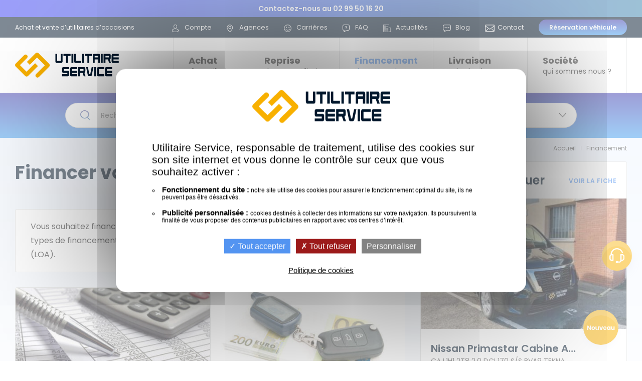

--- FILE ---
content_type: text/html; charset=utf-8
request_url: https://www.utilitaire-service.fr/financement/
body_size: 6636
content:
<!DOCTYPE html><html class="no-js" lang="fr"><head><meta charset="utf-8"><meta name="viewport" content="initial-scale=1.0">
<title>Utilitaire occasion - Financement à crédit ou LOA - Utilitaire Service</title>
<meta name="description" content="Vous souhaitez financer l'achat de votre utilitaire d'occasion. Facile sur le site Utilitaire Service ! Faites votre demande en ligne. Réponse rapide et sans engagement."/>
<link rel="stylesheet" type="text/css" href="/modeles/fr/Modele1/css/styles-min.css?mtime=1764940483" media="screen" title="Normal"/>
<link rel="apple-touch-icon" sizes="180x180" href="/apple-touch-icon.png">
<link rel="icon" type="image/png" sizes="32x32" href="/favicon-32x32.png">
<link rel="icon" type="image/png" sizes="16x16" href="/favicon-16x16.png">
<link rel="manifest" href="/site.webmanifest">
<link rel="mask-icon" href="/safari-pinned-tab.svg" color="#00162b">
<meta name="apple-mobile-web-app-title" content="Utilitaire Service">
<meta name="application-name" content="Utilitaire Service">
<meta name="msapplication-TileColor" content="#f8b000">
<meta name="theme-color" content="#00162b">
<script src="/script-cache-b8ce3f757557d78dd9deb5287184288a?mtime=1768517819" type="text/javascript"></script>
<meta property="twitter:title" content="Financement" />
<meta property="og:title" content="Financement" />
<meta property="name" content="Financement" />
<meta property="og:description" content="Vente de véhicules utilitaires d'occasion : fourgons, camionnettes, porteurs, minibus, véhicules de société..." />
<meta property="og:url" content="https://www.utilitaire-service.fr/financement/" />
<meta property="url" content="https://www.utilitaire-service.fr/financement/" />
<meta property="og:type" content="article" />
<meta property="fb:pages" content="" /><link rel="canonical" href="https://www.utilitaire-service.fr/financement/" />

<meta name="google-site-verification" content="ppAybTPJ-Vo_kjFb9YYtKntgtpgYMjWMFnEi5STYlf0"/>
<script>
$.fn.fancybox=function(){};
var tarteaucitronForceExpire='182';
tarteaucitronCustomText ={"privacyUrl":"Politique de cookies","alertBigPrivacy":"<p>Utilitaire Service, responsable de traitement, utilise des cookies sur son site internet et vous donne le contrôle sur ceux que vous souhaitez activer :</p><ul><li><strong>Fonctionnement du site :</strong> notre site utilise des cookies pour assurer le fonctionnement optimal du site, ils ne peuvent pas être désactivés.</li><li><strong>Publicité personnalisée : </strong> cookies destinés à collecter des informations sur votre navigation. Ils poursuivent la finalité de vous proposer des contenus publicitaires en rapport avec vos centres d’intérêt.</li></ul>"};
</script>

<script>
  var _paq = window._paq = window._paq || [];
  /* tracker methods like "setCustomDimension" should be called before "trackPageView" */
  _paq.push(['trackPageView']);
  _paq.push(['enableLinkTracking']);
  (function() {
    var u="https://stup1.matomo.cloud/";
    _paq.push(['setTrackerUrl', u+'matomo.php']);
    _paq.push(['setSiteId', '25']);
    var d=document, g=d.createElement('script'), s=d.getElementsByTagName('script')[0];
    g.async=true; g.src='//cdn.matomo.cloud/stup1.matomo.cloud/matomo.js'; s.parentNode.insertBefore(g,s);
  })();
</script>



</head>
<body onunload='' class="layoutLeftContentRight financement">
<div id="page" >
<div id="bandeau">Contactez-nous au <a href="tel:+33299501620" class="kpiTelBandeau">02 99 50 16 20</a></div>
<header class="hide-on-print">
<div class="subheader">
<div class="subheader-inner">
<div class="subheader-inner-item">
<p>Achat et vente d’utilitaires d’occasions</p>
</div>
<div class="subheader-inner-item short-cut-head">
<a class="short-cut-head-compte" href="/votre-compte/account.html">Compte</a>
<a class="short-cut-head-agence" href="/agences/">Agences</a>
<a class="short-cut-head-carriere" href="/carrieres/">Carrières</a>
<a class="short-cut-head-faq" href="/foire-aux-questions/">FAQ</a>
<a class="short-cut-head-actualites" href="/actualites/">Actualités</a>
<a class="short-cut-head-blog" href="/le-blog/">Blog</a>
<a class="short-cut-head-contact" href="/contact/">Contact</a>
<a href="/reservation-vehicule/viewcart.html" class="btn-full-primary btn-panier">Réservation <strong>véhicule</strong></a>
</div></div></div>
<div class="header">
<div class="header-inner">
<div class="header-inner-item"><div id="logo"><a href="/">Utilitaire Service - Véhicules utilitaires d'occasion</a></div></div>
<div class="header-inner-item">
<div class="contain-to-grid">
<nav id="nested" class="top-bar" data-topbar>
<div class="title-area"><a href="#" class="btn-full-primary">Menu</a></div>
<div class="top-bar-section">
<div class="top-bar-section-header">
<a href="#" class="close btn-full-primary">Fermer</a>
</div>
<div class="top-bar-section-body">
<ul class="firstLevel" style="left:0;">
<li>
<a href="/occasion/">Achat <span>d'un utilitaire</span></a>
<div class="secondLevel dropdown">
<div class="back"><a href="javascript:void(0)">Retour menu</a></div>
<div class="parent-link"><a href="/occasion/">Achat <span>d'un utilitaire</span></a></div>
<ul class="category-list">
<li class="category-list-item fourgon">
<div class="viewproduct"><a href="/fourgons-camionnettes/">Fourgons Camionnettes</a></div>
<span>Fourgons Camionnettes</span>
</li>
<li class="category-list-item benne">
<div class="viewproduct"><a href="/bennes-plateaux-specifiques/">Bennes, plateaux spécifiques</a></div>
<span>Bennes, plateaux spécifiques</span>
</li>
<li class="category-list-item caisse">
<div class="viewproduct"><a href="/caisses-grands-volumes/">Caisses grands volumes</a></div>
<span>Caisses grands volumes</span>
</li>
<li class="category-list-item frigo">
<div class="viewproduct"><a href="/frigorifiques/">Frigorifiques</a></div>
<span>Frigorifiques</span>
</li>
<li class="category-list-item bus">
<div class="viewproduct"><a href="/minibus/">Minibus</a></div>
<span>Minibus</span>
</li>
<li class="category-list-item societe">
<div class="viewproduct"><a href="/voitures-de-societe-pickup/">Voitures de société et Pick-up</a></div>
<span>Voitures de société et Pick-up</span>
</li>
</ul>
<ul class="marque-list">
<li class="marque-list-title">Marques</li>
<li><a href="/occasion/citroen/">Citroën</a></li>
<li><a href="/occasion/fiat/">Fiat</a></li>
<li><a href="/occasion/ford/">Ford</a></li>
<li><a href="/occasion/isuzu/">Isuzu</a></li>
<li><a href="/occasion/iveco/">Iveco</a></li>
<li><a href="/occasion/maxus/">Maxus</a></li>	
<li><a href="/occasion/nissan/">Nissan</a></li>


<li><a href="/occasion/peugeot/">Peugeot</a></li>
<li><a href="/occasion/renault/">Renault</a></li>
<li><a href="/occasion/?modele=Volkswagen%25">Volkswagen</a></li>
</ul>
<ul class="link-list">
<li><a href="/vehicules-0-km/">Véhicules 0 km</a></li>
<li><a href="/occasion/">Tous les véhicules</a></li>
<li><a href="/reservation-vehicule/viewcart.html">Réservation véhicule</a></li>
<li><a href="/financement/">Financement utilitaire</a></li>
</ul>
</div>
</li>
<li><a href="/reprise-de-votre-utilitaire/">Reprise <span>de votre utilitaire</span></a></li>
<li>
<a href="/financement/">Financement <span>de votre achat</span></a>
<ul class="secondLevel dropdown">
<li class="back"><a href="javascript:void(0)">Retour menu</a></li>
<li class="parent-link"><a href="/financement/">Financement <span>de votre achat</span></a></li>
<li><a href="/financement/le-credit-classique/">Le crédit classique</a></li>
<li><a href="/financement/location-avec-option-d-achat/">La Location avec Option d'Achat (LOA)</a></li>
</ul>
</li>
<li><a href="/livraison/">Livraison <span>près de chez vous</span></a></li>
<li><a href="/societe/">Société <span>qui sommes nous ?</span></a></li>
</ul>
</div>
</div>
</nav>
</div>
</div></div></div>
<div class="under-header"><div class="box-search">
<form class="catalog_search_form" method="get" action="/occasion/">
<select class="chosen-select" name="modele" id="select_marque_modele" size="1" onchange="this.form.submit()" style="display: none;" data-placeholder="Marque, modèle, ...">
<option disabled selected></option>
<option value="" class="tous">Tous</option>
<option value='Citroen%' class='marque'>Citroen</option><option value='Citroen_Berlingo Van'>Citroen Berlingo Van</option><option value='Citroen_Jumper Fourgon'>Citroen Jumper Fourgon</option><option value='Citroen_Jumpy Cabine Approfondie'>Citroen Jumpy Cabine Approfondie</option><option value='Citroen_Jumpy Fourgon'>Citroen Jumpy Fourgon</option><option value='Fiat%' class='marque'>Fiat</option><option value='Fiat_Ducato Chassis Cabine'>Fiat Ducato Chassis Cabine</option><option value='Fiat_Ducato Fourgon'>Fiat Ducato Fourgon</option><option value='Fiat_Ducato Plancher Cabine'>Fiat Ducato Plancher Cabine</option><option value='Fiat_Scudo Cabine Approfondie'>Fiat Scudo Cabine Approfondie</option><option value='Fiat_Scudo Fourgon'>Fiat Scudo Fourgon</option><option value='Ford%' class='marque'>Ford</option><option value='Ford_F150'>Ford F150</option><option value='Ford_Transit Chassis Cabine'>Ford Transit Chassis Cabine</option><option value='Ford_Transit Custom Cabine Approfondie'>Ford Transit Custom Cabine Approfondie</option><option value='Ford_Transit Custom Fourgon'>Ford Transit Custom Fourgon</option><option value='Ford_Transit Fourgon'>Ford Transit Fourgon</option><option value='Isuzu%' class='marque'>Isuzu</option><option value='Isuzu_M27'>Isuzu M27</option><option value='Isuzu_M30 5.2'>Isuzu M30 5.2</option><option value='Iveco%' class='marque'>Iveco</option><option value='Iveco_Daily Chassis Cabine'>Iveco Daily Chassis Cabine</option><option value='Man%' class='marque'>Man</option><option value='Man_Tge Chassis Cabine'>Man Tge Chassis Cabine</option><option value='Man_Tge Fourgon'>Man Tge Fourgon</option><option value='Maxus%' class='marque'>Maxus</option><option value='Maxus_E-deliver 5 Fourgon'>Maxus E-deliver 5 Fourgon</option><option value='Maxus_E-deliver7 Fourgon'>Maxus E-deliver7 Fourgon</option><option value='Maxus_E-deliver9 Fourgon'>Maxus E-deliver9 Fourgon</option><option value='Mercedes%' class='marque'>Mercedes</option><option value='Mercedes_Vito Mixto'>Mercedes Vito Mixto</option><option value='Nissan%' class='marque'>Nissan</option><option value='Nissan_Interstar Fourgon'>Nissan Interstar Fourgon</option><option value='Nissan_Primastar Cabine Approfondie'>Nissan Primastar Cabine Approfondie</option><option value='Nissan_Primastar Fourgon'>Nissan Primastar Fourgon</option><option value='Oxygo%' class='marque'>Oxygo</option><option value='Oxygo_Curbee'>Oxygo Curbee</option><option value='Peugeot%' class='marque'>Peugeot</option><option value='Peugeot_Expert Fourgon'>Peugeot Expert Fourgon</option><option value='Renault%' class='marque'>Renault</option><option value='Renault_Master Fourgon'>Renault Master Fourgon</option><option value='Renault_Trafic Combi'>Renault Trafic Combi</option><option value='Sevic%' class='marque'>Sevic</option><option value='Sevic_V500e'>Sevic V500e</option><option value='Volkswagen%' class='marque'>Volkswagen</option><option value='Volkswagen_Crafter Van'>Volkswagen Crafter Van</option><option value='Volkswagen_Transporter Procab'>Volkswagen Transporter Procab</option><option value='Volkswagen_Transporter Procab T7'>Volkswagen Transporter Procab T7</option>
</select>
<div class="submit"><input type="submit"/></div>
</form>
</div>
<script>
if (window.matchMedia("(min-width:768px)").matches) {
	$("#select_marque_modele").attr('data-placeholder','Rechercher une marque, un modèle…');
}
</script> </div>

<div class="short-cut-mobile"><a href="/occasion/">Achat</a><a href="/reprise-de-votre-utilitaire/">Reprise</a><a href="/reservation-vehicule/viewcart.html" class="btn-panier">Réservation</a></div>
</header>
<div class="wrapper">

<div class="breadcrumb">
	<span class="breadcrumb_navigation">
			
<span><a title="Accueil" href="/" lang="fr"><span>Accueil</span></a></span>
<span class="bread-seperate">|</span>
<span><a title="Financement" href="/financement/" lang="fr"><span>Financement</span></a></span>

	</span>
</div>
<main>
<aside class="leftbar"></aside>
<article> 	<h1>Financer votre utilitaire</h1>
	
	<div class="simpleText">    
		<div class="structured_text_semantique_text">
			<div class="code_html"><p>Vous souhaitez financer l&#39;achat de votre v&eacute;hicule, Utilitaire Service vous propose deux types de financement : cr&eacute;dit classique ou la Location moyenne dur&eacute;e avec Option d&#39;Achat (LOA).</p>
</div>
		</div>      
  </div>
		<ul class="page-menu-list">
				<li class="page-menu-item">
					<div class="viewproduct"><a href="/financement/le-credit-classique/" title="Le crédit classique">Le crédit classique</a></div>
					<div class="fit-cover"><img loading="lazy" src="/media/thumbnails/simulation_credit__002295500_1039_07032018.jpg" alt="Le crédit classique"/></div>
					<h2>Le crédit classique</h2>
				</li>
				<li class="page-menu-item">
					<div class="viewproduct"><a href="/financement/location-avec-option-d-achat/" title="Location avec Option d'Achat">Location avec Option d'Achat</a></div>
					<div class="fit-cover"><img loading="lazy" src="/media/thumbnails/location_vehicule__063276400_1039_07032018.jpg" alt="Location avec Option d'Achat"/></div>
					<h2>Location avec Option d'Achat</h2>
				</li>
		</ul>
</article>
<aside id ="rightbar" class="rightbar"><aside class="widget-product">
	<p class="h2">À ne pas manquer</p>
	<div class="short_product novelty">
<div class="viewproduct"><a class="test" href="/fourgons-camionnettes/6811-nissan-primastar-cabine-approfondie-ca-l1h1-2t8-20-dci-170-s-s-bva9-tekna.html">Nissan Primastar Cabine Approfondie CA L1H1 2T8 2.0 DCI 170 S/S BVA9 TEKNA</a></div>
<div class="short-product-img fit-cover">


<div class="new">Nouveau</div>
<div class="no-photo"><img loading="lazy" src="/media/thumbnails/kp-ae3e39fc0a54b80baa897078094521444c256ec8.jpg" alt="Nissan Primastar Cabine Approfondie CA L1H1 2T8 2.0 DCI 170 S/S BVA9 TEKNA"  />

</div>
</div>
<div class="short-product-text">
<h2>Nissan Primastar Cabine Approfondie<span>CA L1H1 2T8 2.0 DCI 170 S/S BVA9 TEKNA</span></h2>
<div class="short-product-text-info">
<ul class="tag-list"><li>2026</li><li>10 km</li></ul>
<div class="short-product-price">
<div class="short-product-price-inner">32&nbsp;490&nbsp;€<span class="HT">HT</span></div>
<div class="short-product-credit">dès <strong>723 €</strong> TTC/mois</div>
</div></div></div>
<div class="popup-vivafi" data-id="6811"></div>
<div class="comparateur"><a class="addToList" href="javascript:void(0);" id="addComp_6811">Ajouter au comparateur</a></div>
</div><p class="legal-vivafi">Un crédit vous engage et doit être remboursé. Vérifiez vos capacités de remboursement avant de vous engager.</p>
</aside>
</aside>
</main>
</div>
<div class="sub-footer">
<div class="reassu-foot-item">
<div class="viewproduct"><a href="/societe/">Véhicules révisés et garantis</a></div>
<div class="reassu-foot-item-inner">
<p class="h5">Véhicules révisés et garantis</p>
<p>Tous nos véhicules sont révisés et garantis 6 mois minimum, c'est l'assurance d'avoir l'esprit tranquille !</p>
</div>
</div>
<div class="reassu-foot-item">
<div class="viewproduct"><a href="/livraison/">Faites vous livrer partout en France</a></div>
<div class="reassu-foot-item-inner">
<p class="h5">Faites vous livrer partout en France</p>
<p>Faites vous livrer votre utilitaire près de chez vous grâce à nos nombreux points de retrait partout en France</p>
</div>
</div>
<div class="reassu-foot-item">
<div class="viewproduct"><a href="/financement/">Paiement comptant, LOA ou crédit</a></div>
<div class="reassu-foot-item-inner">
<p class="h5">Paiement comptant, LOA ou crédit</p>
<p>Choisissez le financement qui vous convient lors de l'achat de votre utilitaire</p>
</div>
</div>
</div>
<footer class="hide-on-print">
<div class="footer">
<div class="footer-inner">
<div class="footer-inner-item">
<ul class="short-cut">
<li><a href="/occasion/">Achat d’un utilitaire</a></li>
<li><a href="/reprise-de-votre-utilitaire/">Reprise de votre utilitaire</a></li>
<li><a href="/financement/">Financement de votre achat</a></li>
<li><a href="/livraison/">Livraison près de chez vous</a></li>
<li><a href="/societe/">Qui sommes-nous ?</a></li>
<li><a href="/agences/">Agences</a></li>
<li><a href="/carrieres/">Carrières</a></li>
<li><a href="/documents-administratifs/">Documents administratifs</a></li>
<li><a href="/le-blog/" target="_blank">Blog Utilitaire Service</a></li>
<li><a href="/actualites/">Actualités</a></li>
<li><a href="/foire-aux-questions/">Foire aux questions</a></li>
<li><a href="/politique-de-confidentialite/">Politique de confidentialité</a></li>
<li><a href="/politique-de-cookies/">Politique de cookies</a></li>
<li><a href="/exercez-vos-droits/">Exercez vos droits</a></li>
<li><a href="/contact/">Contact</a></li>
</ul>
<div id="footerRight"></div>
</div>
<div class="footer-inner-item">
<img loading="lazy" src="/images/logo/logo-us-white.svg" alt="Utilitaire Service"/>
<div class="boxAvis avisResume">
	<div class="viewproduct"><a href="/avis/">Voir les avis</a></div>
	<span class="note">4.5/5</span>
	<span class="nbAvis">Note moyenne sur 115 avis</span>
	<span class="false-link">Voir les avis</span>
</div> 
<p class="h2">Spécialiste de l'utilitaire à Rennes, Paris et Nantes.</p>
<p>Partenaire privilégié des professionnels sur toute la France, Utilitaire Service propose toute une gamme de véhicules utilitaires 0 km &amp; occasions.</p>
<div class="agences">
<p>Agence Rennes <br><strong>02 99 50 16 20</strong></p>
<p>Agence Paris <br><strong>01 69 15 01 10</strong></p>
<p>Agence Nantes <br><strong>02 19 24 24 48</strong></p>
</div>
  <div class="newsletter">
    <div class="newsletter-inner">
      <p>Newsletter</p>
      <p>Inscrivez-vous pour rester informés de l’actualité d'Utilitaire Service.</p>
    </div>
    <p><a href="/newsletter/" class="btn-full-tertiary">S'inscrire</a></p>
  </div>
</div>
</div>
<div class="signature">
<div class="signature-item">
<p>&copy;&nbsp;2026 Utilitaire Service&nbsp;&nbsp;|&nbsp;&nbsp;Conception : <a href="/mentions-legales/"><img loading="lazy" src="/images/logo/logo-startup-white.svg" alt="Logo Startup Agence Web Fougères"/></a><a class="logoDMD-footer" href="https://www.groupe-dmd.fr/" target="_blank"><img loading="lazy" src="/images/logo/logo-DMD-groupe.svg" alt="Logo Groupe DMD"/></a></p>
</div>
<div class="signature-item">
<a target="_blank" href="https://www.facebook.com/UtilitaireService/"><img loading="lazy" src="/images/icon/icon-facebook.svg" alt="Facebook"/></a><a target="_blank" href="https://www.tiktok.com/@utilitaire_service"><img loading="lazy" src="/images/icon/icon-tiktok.svg" alt="Tik Tok"/></a><a target="_blank" href="https://www.instagram.com/utilitaire_service/"><img loading="lazy" src="/images/icon/icon-instagram.svg" alt="Instagram"/></a><a target="_blank" href="https://www.youtube.com/channel/UCmj-OScMKULjxlJP35nJLjg"><img loading="lazy" src="/images/icon/icon-youtube.svg" alt="Youtube"/></a><a target="_blank" href="https://www.linkedin.com/company/utilitaire-service/"><img loading="lazy" src="/images/icon/icon-linkedin.svg" alt="LinkedIn"/></a>
</div>
<div class="signature-item">
<a href="/mentions-legales/">Mentions légales</a>&nbsp;&nbsp;|&nbsp;&nbsp;<a href="/conditions-de-vente/">Conditions générales de vente</a>&nbsp;&nbsp;|&nbsp;&nbsp;<a href="/plan-du-site/">Plan du site</a>
</div>
</div>
</div>
</footer>
<div id="comparatorBox" class="">

	<div class="comparator-mobile">
			<span id="comparator-nb-elements">0</span>
			<a class="button compare" href="/comparateur/">Comparer !</a>
	</div>
	
	<div class="uk-container uk-container-center">
		<div class="title inbl">
			<span class="title-text"></span><span class="title-number">( <span id="comparator-nb-elements">0</span> / 4 )</span>
		</div>

		<div id="comparator-list" class="list">
			

			<ul class="product">
				<li class="short_product empty"></li>
				<li class="short_product empty"></li>
				<li class="short_product empty"></li>
				<li class="short_product empty"></li>
			</ul>
		</div>

			<div id="comparator-actions" class="action-generale">
				<div class="comparer-empty button">Comparer</div>
			</div>
	</div>
<script>
	if($("#comparator-list > ul > li:not(.empty)").length > 0){
				$("#comparatorBox").addClass('visible');
			}
	if (window.matchMedia("(min-width:1248px)").matches) {
		$('.comparator-mobile').remove();
		if($(".compare + .comparer-empty").length > 0){
			$(".comparer-empty").remove();
		}
		$("#comparatorBox .title").on('click', function() { 
			$("#comparatorBox").toggleClass("open");
		});
		$('#comparator-list > ul > li:nth-child(4)').nextAll().remove();				
	}
</script>
</div>
<div class="widget-blog boxBlogFooter">
	<h2>Blog</h2>
	<div class="widget-blog-list">
				<div class="widget-blog-list-item">
					<div class="viewproduct"><a href="/le-blog/438-comment-acheter-votre-vehicule-utilitaire-sur-internet-sans-risque-d-arnaque.html">Comment acheter votre véhicule utilitaire sur internet sans risque d'arnaque ?</a></div>
					<div class="widget-blog-list-item-img fit-cover"><img loading="lazy" src="/media/thumbnails/leboncoin-utilitaire-service-paris.png" alt="Leboncoin utilitaire service Paris"  />

</div>
          <div class="txt">
					<h3>Comment acheter votre véhicule utilitaire sur internet sans risque d'arnaque ?</h3>
          <div class="date">17/04/2025</div>
          </div>
				</div>	
	</div>
</div>

<div class="call-back"><a href="/call-back/">On vous rappel !</a></div>
</div>
<div id="myModal"><div class="modal-content"><span class="modal-close">&times;</span><div id="myModalContent"></div></div></div>
<script>
tarteaucitron.user.facebookpixelId = '608338050109520';
(tarteaucitron.job = tarteaucitron.job || []).push('facebookpixel');
(tarteaucitron.job = tarteaucitron.job || []).push('facebooklikebox');
</script>


<script src="/scripts/global.min.js?t=3"></script>

		
<script src="/scripts/add-ons/compareProducts/functions.min.js"></script>
<link href="https://fonts.googleapis.com/css2?family=Poppins:wght@400;600;700;900&display=swap" rel="stylesheet"> 
<script type="text/javascript">
				<!--
					tarteaucitron.user.googlemapsKey = "AIzaSyBZyqUX7mHYoSHgT_JyVjFaKw_tQbKJ5N0";(tarteaucitron.job = tarteaucitron.job || []).push("googlemaps");(tarteaucitron.job = tarteaucitron.job || []).push("recaptcha");(tarteaucitron.job = tarteaucitron.job || []).push("iframe");var tarteaucitronForceLanguage = "fr"
				//-->
				</script></body></html>

--- FILE ---
content_type: image/svg+xml
request_url: https://www.utilitaire-service.fr/images/icon/icon-instagram.svg
body_size: 1223
content:
<svg height="21" viewBox="0 0 20 21" width="20" xmlns="http://www.w3.org/2000/svg"><path d="m11.027913.1601187c1.8003969.00326773 2.1811979.01768435 3.0954332.05939825 1.0643849.04854713 1.7913216.21760864 2.4273961.46482983.6575894.25551748 1.2152661.59745123 1.7712359 1.15338136.5559301.55596982.8978639 1.11364654 1.153421 1.77123586.2471816.63607458.4162431 1.36301128.4647902 2.42739618.0417139.91423527.0561305 1.29503621.0593982 3.09545818l.0007344.74551753.0000452.28203711c0 .0969936-.0000147.1909575-.0000452.282033l-.0007344.745507c-.0032677 1.8003969-.0176843 2.1811979-.0593982 3.0954332-.0485471 1.0643849-.2176086 1.7913216-.4647902 2.4273961-.2555571.6575894-.5974909 1.2152661-1.153421 1.7712359-.5559698.5559301-1.1136465.8978639-1.7712359 1.153421-.6360745.2471816-1.3630112.4162431-2.4273961.4647902-.9142353.0417139-1.2950363.0561305-3.0954332.0593982l-.745507.0007344-.282033.0000452c-.09699501 0-.19096029-.0000147-.28203711-.0000452l-.74551753-.0007344c-1.80042197-.0032677-2.18122291-.0176843-3.09545818-.0593982-1.0643849-.0485471-1.7913216-.2176086-2.42739618-.4647902-.65758932-.2555571-1.21526604-.5974909-1.77123586-1.153421-.55593013-.5559698-.89786388-1.1136465-1.15338136-1.7712359-.24722119-.6360745-.4162827-1.3630112-.46482983-2.4273961-.0417139-.9142353-.05613052-1.2950363-.05939825-3.0954332v-2.05509464c.00326773-1.80042197.01768435-2.18122291.05939825-3.09545818.04854713-1.0643849.21760864-1.7913216.46482983-2.42739618.25551748-.65758932.59745123-1.21526604 1.15338136-1.77123586.55596982-.55593013 1.11364654-.89786388 1.77123586-1.15338136.63607458-.24722119 1.36301128-.4162827 2.42739618-.46482983.91423527-.0417139 1.29503621-.05613052 3.09545818-.05939825zm-.4716752 1.80120075h-1.11173778c-1.55892026.00110892-2.17348352.00766408-2.75984137.02787501l-.19566469.00725401c-.16427792.00648525-.33423401.01409457-.52950458.02300392-.9749915.04445853-1.50448468.20736729-1.85685824.34431545-.4667749.18140669-.79989633.39810234-1.1498088.7480545-.34995216.34991247-.56664781.6830339-.7480545 1.1498088-.13694816.35237356-.29985692.88186674-.34431545 1.85685824-.00890935.19527057-.01651867.36522666-.02300392.52950458l-.00725401.19566469c-.02021093.58635785-.02676609 1.20092111-.02787501 2.75984137v1.11173778c.00110892 1.5588976.00766408 2.1734545.02787501 2.7598106l.00725401.1956642c.00648525.1642777.01409457.3342338.02300392.5295044.04445853.9749915.20736729 1.5044846.34431545 1.8568582.18140669.4667749.39814204.7998963.7480545 1.1498088.34991247.3499522.6830339.5666478 1.1498088.7480545.35237356.1369482.88186674.2998569 1.85685824.3443154.19524852.0089094.36518392.0165187.52944402.023004l.19564478.007254c.58630285.0202109 1.20085621.0267661 2.75988221.027875h1.11181771c1.5590068-.0011089 2.173571-.0076641 2.7598677-.027875l.195642-.007254c.1642572-.0064853.334188-.0140946.5294292-.023004.9749915-.0444585 1.5044846-.2073672 1.8568582-.3443154.4667749-.1814067.7998963-.3981023 1.1498088-.7480545.3499522-.3499125.5666478-.6830339.7480545-1.1498088.1369482-.3523736.2998569-.8818667.3443154-1.8568582.0089094-.1952706.0165187-.3652267.023004-.5295044l.007254-.1956642c.0202109-.5863561.0267661-1.200913.027875-2.7598106v-1.11173778c-.0011089-1.55892026-.0076641-2.17348352-.027875-2.75984137l-.007254-.19566469c-.0064853-.16427792-.0140946-.33423401-.023004-.52950458-.0444585-.9749915-.2073672-1.50448468-.3443154-1.85685824-.1814067-.4667749-.3981023-.79989633-.7480545-1.1498088-.3499125-.34995216-.6830339-.56664781-1.1498088-.7480545-.3523736-.13694816-.8818667-.29985692-1.8568582-.34431545-.1952706-.00890935-.3652267-.01651867-.5295044-.02300392l-.1956642-.00725401c-.5863561-.02021093-1.200913-.02676609-2.7598106-.02787501zm-.5558648 3.0628946c2.8360574 0 5.1351193 2.29906186 5.1351193 5.13515895 0 2.8360574-2.2990619 5.1351193-5.1351193 5.1351193-2.83609709 0-5.13515895-2.2990619-5.13515895-5.1351193 0-2.83609709 2.29906186-5.13515895 5.13515895-5.13515895zm0 1.80180111c-1.84098018 0-3.33335784 1.49237766-3.33335784 3.33335784 0 1.8409405 1.49237766 3.3333182 3.33335784 3.3333182 1.8409405 0 3.3333182-1.4923777 3.3333182-3.3333182 0-1.84098018-1.4923777-3.33335784-3.3333182-3.33335784zm5.338001-3.20470597c.6627497 0 1.2000232.53727342 1.2000232 1.20002311 0 .6627497-.5372735 1.19998343-1.2000232 1.19998343-.66271 0-1.1999834-.53723373-1.1999834-1.19998343 0-.66274969.5372734-1.20002311 1.1999834-1.20002311z" fill="#fff" fill-rule="evenodd"/></svg>

--- FILE ---
content_type: application/javascript
request_url: https://www.utilitaire-service.fr/scripts/add-ons/compareProducts/functions.min.js
body_size: 282
content:
function add_to_list(t,o){return $.ajax({type:"GET",url:"/action-AddOns-compareProducts-AjaxAction",async:!1,dataType:"json",data:"action=add&product="+t,success:function(e){e.delete?$("#addComp_"+t).removeClass("checked"):e.ajout&&$(o).addClass("checked"),refresh_comparator_widget()},error:function(t,o,e){console.log(t),console.log(e)}}),!1}function refresh_comparator_widget(){$.get("/action-AddOns-compareProducts-AjaxAction",{action:"getWidgetContent"},function(t){$("#comparatorBox").replaceWith(t),$("#comparator-list > ul > li:nth-child(4)").nextAll().remove(),$(".compare + .comparer-empty").length>0&&$(".comparer-empty").remove(),$("#comparator-list > ul > li:not(.empty)").length>0&&$("#comparatorBox").addClass("visible open"),refresh_comparator_liens()})}function refresh_comparator_liens(){console.log("refresh_comparator_liens"),$("#comparatorBox .short_product:not(.empty)").each(function(){id=$(this).attr("id").split("_")[1],console.log(id),$("#addComp_"+id).addClass("checked")}),4==$("#comparator-nb-elements").html()?$(".addToList:not(.checked)").each(function(){$(this).addClass("full")}):$(".addToList:not(.checked)").each(function(){$(this).removeClass("full")})}$(document).ready(function(){refresh_comparator_liens(),$("main").on("click",".addToList",function(){add_to_list(id=$(this).attr("id").split("_")[1],this)})});

--- FILE ---
content_type: image/svg+xml
request_url: https://www.utilitaire-service.fr/images/icon/icon-youtube.svg
body_size: -13
content:
<svg id="Layer_1" xmlns="http://www.w3.org/2000/svg" width="30" height="21.1" viewBox="0 0 30 21.1"><style>.st0{fill:#fff}</style><g id="XMLID_822_"><path id="XMLID_823_" class="st0" d="M28.8 1.8C27.7.5 25.7 0 21.9 0H8.1c-3.9 0-5.9.6-7 1.9C0 3.3 0 5.2 0 8v5.2c0 5.3 1.2 8 8.1 8H22c3.3 0 5.1-.5 6.3-1.6 1.2-1.2 1.7-3.1 1.7-6.4V8c0-2.9-.1-4.9-1.2-6.2zm-9.5 9.5L13 14.6c-.1.1-.3.1-.4.1-.2 0-.3 0-.5-.1-.3-.2-.5-.5-.5-.8V7.1c0-.3.2-.7.5-.8.3-.2.6-.2.9 0l6.3 3.3c.3.2.5.5.5.9 0 .3-.2.6-.5.8z"/></g></svg>

--- FILE ---
content_type: image/svg+xml
request_url: https://www.utilitaire-service.fr/images/icon/icon-tiktok.svg
body_size: 319
content:
<svg width="20" height="20" viewBox="0 0 20 20" fill="none" xmlns="http://www.w3.org/2000/svg">
<path d="M19 8.20169C17.2306 8.2058 15.5046 7.66934 14.0658 6.66809V13.6511C14.0654 14.9444 13.6587 16.2068 12.9004 17.2694C12.142 18.332 11.068 19.1442 9.82199 19.5974C8.576 20.0505 7.21739 20.1231 5.92784 19.8053C4.63828 19.4876 3.47925 18.7946 2.60571 17.8192C1.73218 16.8437 1.18578 15.6323 1.03958 14.3468C0.893376 13.0613 1.15434 11.763 1.78758 10.6256C2.42082 9.48819 3.39615 8.56583 4.58315 7.98185C5.77015 7.39788 7.11224 7.18013 8.42997 7.35772V10.8699C7.82698 10.6855 7.17947 10.6911 6.57991 10.8858C5.98036 11.0805 5.45942 11.4544 5.09148 11.9541C4.72355 12.4539 4.52745 13.0538 4.53117 13.6684C4.53489 14.2829 4.73826 14.8806 5.11222 15.376C5.48618 15.8715 6.01161 16.2394 6.61348 16.4272C7.21536 16.6151 7.86289 16.6132 8.46361 16.4219C9.06433 16.2306 9.58752 15.8597 9.95846 15.3621C10.3294 14.8645 10.5291 14.2657 10.5291 13.6511V0H14.0658C14.0633 0.290364 14.0884 0.580334 14.1406 0.866235C14.2635 1.50447 14.519 2.11163 14.8916 2.65057C15.2641 3.1895 15.7458 3.64889 16.3073 4.00062C17.106 4.51407 18.0424 4.78774 19 4.78754V8.20169Z" fill="white"/>
</svg>


--- FILE ---
content_type: image/svg+xml
request_url: https://www.utilitaire-service.fr/images/icon/icon-linkedin.svg
body_size: -18
content:
<svg width="22" height="20" xmlns="http://www.w3.org/2000/svg"><path d="M.555 6.413h4.288V20H.555V6.413zm16.003-.13c3.048 0 5.442 1.954 5.442 6.163V20h-4.862v-7.03c0-1.841-.76-3.097-2.433-3.097-1.28 0-1.99.847-2.322 1.664-.124.294-.105.702-.105 1.11V20H7.461s.062-12.454 0-13.587h4.817v2.133c.285-.933 1.824-2.263 4.28-2.263zM2.62 0c1.582 0 2.555 1.014 2.586 2.355 0 1.317-1.004 2.36-2.616 2.36h-.03C1.006 4.714 0 3.674 0 2.358 0 1.017 1.036 0 2.62 0z" fill="#FFF" fill-rule="evenodd"/></svg>

--- FILE ---
content_type: image/svg+xml
request_url: https://www.utilitaire-service.fr/images/logo/logo-startup-white.svg
body_size: 1004
content:
<svg height="20" width="76" xmlns="http://www.w3.org/2000/svg"><path d="M24.322 13.489l.46-.62c.9.688 1.887 1.071 2.93 1.071 1.11 0 1.97-.609 1.97-1.556v-.034c0-.958-1.032-1.313-2.164-1.635-1.331-.383-2.802-.789-2.802-2.243v-.034c0-1.313 1.11-2.255 2.686-2.255.97 0 2.075.35 2.885.902l-.41.648c-.75-.496-1.648-.817-2.508-.817-1.121 0-1.86.609-1.86 1.426v.034c0 .902 1.1 1.24 2.276 1.578 1.304.372 2.68.846 2.68 2.295v.028c0 1.466-1.249 2.39-2.813 2.39-1.188 0-2.487-.485-3.347-1.184zm8.074-1.071V7.063h-1.182v-.705h1.182V3.737h.788v2.61h2.863v.721h-2.863v5.271c0 1.173.688 1.59 1.632 1.59.4 0 .732-.08 1.198-.282v.716a3.003 3.003 0 0 1-1.332.282c-1.26 0-2.286-.677-2.286-2.238v.01zm4.35-1.95v-.04c0-2.66 1.998-4.284 3.968-4.284 1.632 0 2.692.935 3.363 1.961V6.358h.777v8.174h-.777V12.7c-.705 1.07-1.742 2.018-3.363 2.018-1.97 0-3.967-1.579-3.967-4.24v-.01zm7.381-.023v-.028c0-2.097-1.637-3.507-3.33-3.507-1.775 0-3.201 1.297-3.201 3.495v.029c0 2.142 1.487 3.523 3.196 3.523 1.704 0 3.34-1.426 3.34-3.507zm2.597-4.098h.794v2.322c.638-1.454 1.997-2.514 3.618-2.452v.868h-.084c-1.886 0-3.534 1.42-3.534 4.076v3.348h-.794V6.335zm6.56 6.07V7.064h-1.188v-.705h1.187V3.737h.777v2.61h2.869v.721H54.06v5.271c0 1.173.688 1.59 1.631 1.59.4 0 .739-.08 1.205-.282v.716a3.02 3.02 0 0 1-1.332.282c-1.265 0-2.286-.677-2.286-2.238l.005.01zm4.955-1.07v-5h.776v4.848c0 1.69.944 2.796 2.609 2.796 1.592 0 2.83-1.218 2.83-2.92V6.347h.777v8.174h-.777v-1.522c-.555.958-1.46 1.708-2.953 1.708-2.064 0-3.262-1.41-3.262-3.355zm8.684-5h.788v1.826c.705-1.071 1.742-2.018 3.363-2.018 1.964 0 3.967 1.578 3.967 4.245v.034c0 2.65-1.997 4.273-3.967 4.273-1.637 0-2.692-.92-3.363-1.945v4.324h-.777V6.346h-.011zm7.27 4.115v-.028c0-2.143-1.488-3.524-3.202-3.524-1.698 0-3.33 1.427-3.33 3.507v.033c0 2.098 1.632 3.507 3.33 3.507 1.775 0 3.201-1.297 3.201-3.495zM9.989.213C4.539.213.128 4.644.128 10.078a9.856 9.856 0 0 0 9.86 9.866c5.439 0 9.856-4.409 9.856-9.866 0-5.434-4.417-9.865-9.855-9.865zm4.66 15.164c0 .04-.016.08-.055.113a7.078 7.078 0 0 1-8.829.282 7.173 7.173 0 0 1-2.535-3.59l-.017-.057a3.78 3.78 0 0 1 .388-.429l.666-.676c.183-.18.433-.378.478-.36.044.016.222.18.41.36l2.575 2.576c.178.18.46.197.622.034.166-.17.15-.451-.034-.62L3.646 8.33a3.674 3.674 0 0 1-.389-.433l.023-.057a6.999 6.999 0 0 1 1.33-2.35.123.123 0 0 1 .111-.057h.045c.039.029.222.198.4.372l9.105 9.121c.19.17.356.361.389.395v.056zm2.082-3.044a6.873 6.873 0 0 1-1.299 2.312.129.129 0 0 1-.11.056h-.062a3.16 3.16 0 0 1-.388-.366L5.754 5.219a5.559 5.559 0 0 1-.371-.394v-.057c0-.04.027-.079.055-.113a7.125 7.125 0 0 1 4.567-1.663 7.068 7.068 0 0 1 5.91 3.174l.044.057c-.038.084-.21.293-.388.473l-1.143 1.139c-.178.18-.427.378-.472.36-.044-.016-.222-.18-.41-.36l-1.26-1.263c-.178-.18-.46-.197-.622-.034-.155.17-.138.44.04.62l4.672 4.68c.177.18.35.377.388.433l-.028.057z" fill="#fff"/></svg>

--- FILE ---
content_type: image/svg+xml
request_url: https://www.utilitaire-service.fr/images/icon/icon-facebook.svg
body_size: -64
content:
<svg width="20" height="20" xmlns="http://www.w3.org/2000/svg"><path d="M20 18.896c0 .61-.495 1.104-1.104 1.104h-5.097v-7.745h2.6l.39-3.018h-2.99V7.309c0-.874.243-1.469 1.496-1.469h1.599v-2.7a21.468 21.468 0 0 0-2.33-.12c-2.304 0-3.881 1.407-3.881 3.99v2.227H8.076v3.018h2.607V20h-9.58C.495 20 0 19.505 0 18.896V1.104C0 .494.494 0 1.104 0h17.792c.61 0 1.103.494 1.103 1.104v17.792" fill="#FFF" fill-rule="evenodd"/></svg>

--- FILE ---
content_type: image/svg+xml
request_url: https://www.utilitaire-service.fr/images/icon/icon-delivery-white.svg
body_size: 706
content:
<svg viewBox="0 0 24.86 24.91" xmlns="http://www.w3.org/2000/svg"><clipPath id="a" transform="translate(-5 -5)"><path d="M18.49 23.91a.79.79 0 0 0-.08-.22h1.35v.22zm-.88.69a.53.53 0 1 1 .57-.53.55.55 0 0 1-.57.53zm-5.87 0a.53.53 0 1 1 .57-.53.55.55 0 0 1-.57.53zm-1.41-.91h.62a.8.8 0 0 0-.08.22h-.54zm7.77-3.89a.49.49 0 0 1 .33.13.43.43 0 0 1 .14.31v1.19h-1.92V19.8zm.8 3.58v-1.64h.43a.45.45 0 0 1 .19 0 .4.4 0 0 1 .24.36v1.23zm-7.68 0h-.9v-4.54h6v4.53h-4.06a.94.94 0 0 0-1 0zm5.51.53h-4.11a.79.79 0 0 0-.08-.22h4.27a.8.8 0 0 0-.08.22zm1.39-.53a.94.94 0 0 0-1 0h-.45v-1.64h1.92v1.63zm1.59-1.84a.79.79 0 0 0-.39-.1h-.42v-1.2a.73.73 0 0 0-.23-.53.82.82 0 0 0-.56-.22h-1.46v-.8a.16.16 0 0 0-.16-.15h-6.33a.16.16 0 0 0-.16.15v5.38a.16.16 0 0 0 .16.15h.7a.91.91 0 0 0 1.76 0h4.11a.91.91 0 0 0 1.76 0h1.43a.16.16 0 0 0 .16-.15v-1.92a.7.7 0 0 0-.36-.62z"/></clipPath><clipPath id="b" transform="translate(-5 -5)"><path clip-rule="evenodd" d="M18.49 23.91a.79.79 0 0 0-.08-.22h1.35v.22zm-.88.69a.53.53 0 1 1 .57-.53.55.55 0 0 1-.57.53zm-5.87 0a.53.53 0 1 1 .57-.53.55.55 0 0 1-.57.53zm-1.41-.91h.62a.8.8 0 0 0-.08.22h-.54zm7.77-3.89a.49.49 0 0 1 .33.13.43.43 0 0 1 .14.31v1.19h-1.92V19.8zm.8 3.58v-1.64h.43a.45.45 0 0 1 .19 0 .4.4 0 0 1 .24.36v1.23zm-7.68 0h-.9v-4.54h6v4.53h-4.06a.94.94 0 0 0-1 0zm5.51.53h-4.11a.79.79 0 0 0-.08-.22h4.27a.8.8 0 0 0-.08.22zm1.39-.53a.94.94 0 0 0-1 0h-.45v-1.64h1.92v1.63zm1.59-1.84a.79.79 0 0 0-.39-.1h-.42v-1.2a.73.73 0 0 0-.23-.53.82.82 0 0 0-.56-.22h-1.46v-.8a.16.16 0 0 0-.16-.15h-6.33a.16.16 0 0 0-.16.15v5.38a.16.16 0 0 0 .16.15h.7a.91.91 0 0 0 1.76 0h4.11a.91.91 0 0 0 1.76 0h1.43a.16.16 0 0 0 .16-.15v-1.92a.7.7 0 0 0-.36-.62zM0 8.53h30.09v26.38H0z"/></clipPath><clipPath id="c" transform="translate(-5 -5)"><path d="M21.62 16.61h-8.76a1.34 1.34 0 1 1 0-2.67h7.06a.15.15 0 1 0 0-.31h-7.06a1.65 1.65 0 1 0 0 3.28h8.75a2.75 2.75 0 1 1 0 5.49h-1a.15.15 0 1 0 0 .31h1a3.16 3.16 0 0 0 3.25-3.05 3.16 3.16 0 0 0-3.24-3.05z"/></clipPath><clipPath id="d" transform="translate(-5 -5)"><path clip-rule="evenodd" d="M21.62 16.61h-8.76a1.34 1.34 0 1 1 0-2.67h7.06a.15.15 0 1 0 0-.31h-7.06a1.65 1.65 0 1 0 0 3.28h8.75a2.75 2.75 0 1 1 0 5.49h-1a.15.15 0 1 0 0 .31h1a3.16 3.16 0 0 0 3.25-3.05 3.16 3.16 0 0 0-3.24-3.05zm-20.5-13h33.74v29.1H1.12z"/></clipPath><clipPath id="e" transform="translate(-5 -5)"><path d="M22.11 10.31a1.51 1.51 0 0 1 1.55 1.45 1.39 1.39 0 0 1-.29.84l-1.25 2.06-1.25-2.06a1.39 1.39 0 0 1-.29-.85 1.5 1.5 0 0 1 1.53-1.44zM22 15.08a.17.17 0 0 0 .29 0l1.38-2.29a1.68 1.68 0 0 0 .35-1 1.88 1.88 0 0 0-3.75 0 1.68 1.68 0 0 0 .35 1z"/></clipPath><clipPath id="f" transform="translate(-5 -5)"><path clip-rule="evenodd" d="M22.11 10.31a1.51 1.51 0 0 1 1.55 1.45 1.39 1.39 0 0 1-.29.84l-1.25 2.06-1.25-2.06a1.39 1.39 0 0 1-.29-.85 1.5 1.5 0 0 1 1.53-1.44zM22 15.08a.17.17 0 0 0 .29 0l1.38-2.29a1.68 1.68 0 0 0 .35-1 1.88 1.88 0 0 0-3.75 0 1.68 1.68 0 0 0 .35 1zM10.23 0H34v25.16H10.23z"/></clipPath><clipPath id="g" transform="translate(-5 -5)"><path d="M22.11 11.09a.71.71 0 1 1-.76.71.74.74 0 0 1 .76-.71zm0 1.73a1 1 0 1 0-1.09-1 1.06 1.06 0 0 0 1.09 1z"/></clipPath><clipPath id="h" transform="translate(-5 -5)"><path clip-rule="evenodd" d="M22.11 11.09a.71.71 0 1 1-.76.71.74.74 0 0 1 .76-.71zm0 1.73a1 1 0 1 0-1.09-1 1.06 1.06 0 0 0 1.09 1zM11 .78h22.19v22H11z"/></clipPath><g clip-path="url(#a)"><path d="M0 8.53h20.09V24.9H0z" fill="#fff"/></g><g clip-path="url(#b)"><path d="M13.49 18.91a.79.79 0 0 0-.08-.22h1.35v.22zm-.88.69a.53.53 0 1 1 .57-.53.55.55 0 0 1-.57.53zm-5.87 0a.53.53 0 1 1 .57-.53.55.55 0 0 1-.57.53zm-1.41-.91h.62a.8.8 0 0 0-.08.22h-.54zm7.77-3.89a.49.49 0 0 1 .33.13.43.43 0 0 1 .14.31v1.19h-1.92V14.8zm.8 3.58v-1.64h.43a.45.45 0 0 1 .19 0 .4.4 0 0 1 .24.36v1.23zm-7.68 0h-.9v-4.54h6v4.53H7.26a.94.94 0 0 0-1 0zm5.51.53H7.62a.79.79 0 0 0-.08-.22h4.27a.8.8 0 0 0-.08.22zm1.39-.53a.94.94 0 0 0-1 0h-.45v-1.64h1.92v1.63zm1.59-1.84a.79.79 0 0 0-.39-.1h-.42v-1.2a.73.73 0 0 0-.23-.53.82.82 0 0 0-.56-.22h-1.46v-.8a.16.16 0 0 0-.16-.15H5.16a.16.16 0 0 0-.16.15v5.38a.16.16 0 0 0 .16.15h.7a.91.91 0 0 0 1.76 0h4.11a.91.91 0 0 0 1.76 0h1.43a.16.16 0 0 0 .16-.15v-1.92a.7.7 0 0 0-.36-.62z" fill="none" stroke="#fff" stroke-miterlimit="10" stroke-width=".2"/></g><g clip-path="url(#c)"><path d="M1.12 3.64h23.75v19.08H1.12z" fill="#fff"/></g><g clip-path="url(#d)"><path d="M16.62 11.61H7.86a1.34 1.34 0 1 1 0-2.67h7.06a.155.155 0 1 0 0-.31H7.86a1.65 1.65 0 1 0 0 3.28h8.75a2.75 2.75 0 1 1 0 5.49h-1a.155.155 0 1 0 0 .31h1a3.16 3.16 0 0 0 3.25-3.05 3.16 3.16 0 0 0-3.24-3.05z" fill="none" stroke="#fff" stroke-miterlimit="10" stroke-width=".2"/></g><g clip-path="url(#e)"><path d="M10.23 0h13.75v15.16H10.23z" fill="#fff"/></g><g clip-path="url(#f)"><path d="M17.11 5.31a1.51 1.51 0 0 1 1.55 1.45 1.39 1.39 0 0 1-.29.84l-1.25 2.06-1.25-2.06a1.39 1.39 0 0 1-.29-.85 1.5 1.5 0 0 1 1.53-1.44zM17 10.08a.17.17 0 0 0 .29 0l1.38-2.29a1.68 1.68 0 0 0 .35-1 1.88 1.88 0 0 0-3.75 0 1.68 1.68 0 0 0 .35 1z" fill="none" stroke="#fff" stroke-miterlimit="10" stroke-width=".2"/></g><g clip-path="url(#g)"><path d="M11.02.78h12.17v12.04H11.02z" fill="#fff"/></g><g clip-path="url(#h)"><path d="M17.11 6.09a.71.71 0 1 1-.76.71.74.74 0 0 1 .76-.71zm0 1.73a1 1 0 1 0-1.09-1 1.06 1.06 0 0 0 1.09 1z" fill="none" stroke="#fff" stroke-miterlimit="10" stroke-width=".2"/></g></svg>

--- FILE ---
content_type: image/svg+xml
request_url: https://www.utilitaire-service.fr/images/logo/logo-DMD-groupe.svg
body_size: 2063
content:
<?xml version="1.0" encoding="utf-8"?>
<!-- Generator: Adobe Illustrator 24.3.0, SVG Export Plug-In . SVG Version: 6.00 Build 0)  -->
<!DOCTYPE svg PUBLIC "-//W3C//DTD SVG 1.1//EN" "http://www.w3.org/Graphics/SVG/1.1/DTD/svg11.dtd" [
	<!ENTITY ns_extend "http://ns.adobe.com/Extensibility/1.0/">
	<!ENTITY ns_ai "http://ns.adobe.com/AdobeIllustrator/10.0/">
	<!ENTITY ns_graphs "http://ns.adobe.com/Graphs/1.0/">
	<!ENTITY ns_vars "http://ns.adobe.com/Variables/1.0/">
	<!ENTITY ns_imrep "http://ns.adobe.com/ImageReplacement/1.0/">
	<!ENTITY ns_sfw "http://ns.adobe.com/SaveForWeb/1.0/">
	<!ENTITY ns_custom "http://ns.adobe.com/GenericCustomNamespace/1.0/">
	<!ENTITY ns_adobe_xpath "http://ns.adobe.com/XPath/1.0/">
]>
<svg version="1.1" id="Calque_1" xmlns:x="&ns_extend;" xmlns:i="&ns_ai;" xmlns:graph="&ns_graphs;"
	 xmlns="http://www.w3.org/2000/svg" xmlns:xlink="http://www.w3.org/1999/xlink" x="0px" y="0px" width="67.9px" height="35px"
	 viewBox="0 0 67.9 35" style="enable-background:new 0 0 67.9 35;" xml:space="preserve">
<style type="text/css">
	.st0{fill:#FFFFFF;}
	.st1{fill:#E01824;}
	.st2{fill:#9EA3A7;}
</style>
<metadata>
	<sfw  xmlns="&ns_sfw;">
		<slices></slices>
		<sliceSourceBounds  bottomLeftOrigin="true" height="35" width="67.9" x="-10.2" y="-5.3"></sliceSourceBounds>
	</sfw>
</metadata>
<g>
	<g>
		<g>
			<polygon class="st0" points="45.1,15.3 45.1,5.7 42.6,5.7 34,13.6 25.4,5.7 23,5.7 23,15.3 			"/>
			<rect x="23" y="17.3" class="st0" width="5.6" height="9.4"/>
			<rect x="39.6" y="17.3" class="st0" width="5.6" height="9.4"/>
			<polygon class="st1" points="30,17.3 34,21 38,17.3 			"/>
		</g>
		<path class="st0" d="M11.7,17.3c-0.4,0.9-1.3,1.6-2.3,1.6c-1.4,0-2.6-1.1-2.6-2.6s1.1-2.6,2.6-2.6c1,0,1.9,0.6,2.3,1.6h6.9
			C18.1,10,13.6,5.7,8,5.7H0.3v21h7.9c5.4,0,10-4.1,10.4-9.4H11.7z"/>
		<path class="st0" d="M57.3,5.7h-7.9v9.6h6.9c0.4-0.9,1.3-1.6,2.3-1.6c1.4,0,2.6,1.1,2.6,2.6c0,1.4-1.1,2.6-2.6,2.6
			c-1,0-1.9-0.6-2.3-1.6h-6.9v9.4h7.9c5.9,0,10.6-4.7,10.6-10.6S63.1,5.7,57.3,5.7z"/>
	</g>
	<g>
		<path class="st2" d="M4,34.7v-3.6l-1.6,3.1H2.3l-1.6-3.1v3.6H0.4v-3.9h0.3L2.3,34l1.6-3.1h0.4v3.9H4z"/>
		<path class="st2" d="M7.4,34.1c-0.3,0.4-0.7,0.6-1.1,0.6c-0.6,0-1-0.4-1-0.9c0-0.4,0.4-0.7,1.1-0.7h1v-0.3c0-0.4-0.3-0.9-0.9-0.9
			c-0.4,0-0.7,0.1-1,0.4l-0.1-0.1c0.3-0.3,0.7-0.4,1.1-0.4c0.7,0,1,0.4,1,1v2h0L7.4,34.1z M7.4,33.7v-0.4h-1c-0.6,0-0.9,0.1-0.9,0.6
			c0,0.4,0.3,0.7,0.7,0.7C6.9,34.4,7.3,34.3,7.4,33.7z"/>
		<path class="st2" d="M11.3,34.7l-1.1-2.9h0.3l1,2.6l1-2.7h0.3l-1.1,2.9h-0.3V34.7z"/>
		<path class="st2" d="M15.9,33.1c0,0.9-0.6,1.4-1.4,1.4S13,34,13,33.1s0.6-1.4,1.4-1.4C15.3,31.7,15.9,32.3,15.9,33.1z M13.3,33.1
			c0,0.7,0.6,1.3,1.1,1.3c0.7,0,1.1-0.6,1.1-1.3c0-0.7-0.6-1.3-1.1-1.3C13.7,32,13.3,32.4,13.3,33.1z"/>
		<path class="st2" d="M17.1,30.9C17.1,31,17,31,17,31c-0.1,0-0.1-0.1-0.1-0.1c0-0.1,0.1-0.1,0.1-0.1C17.1,30.7,17.1,30.9,17.1,30.9
			z M16.9,34.7v-2.9h0.3v2.9H16.9z"/>
		<path class="st2" d="M19.7,34.4c-0.1,0.1-0.4,0.1-0.6,0.1c-0.4,0-0.7-0.3-0.7-0.9v-1.9H18v-0.1h0.4V31h0.3v0.7h1v0.1h-1v1.9
			c0,0.4,0.1,0.6,0.4,0.6c0.1,0,0.3,0,0.4-0.1L19.7,34.4z"/>
		<path class="st2" d="M23,34.7h-0.3V34c-0.1,0.6-0.6,0.7-1.1,0.7c-0.7,0-1.1-0.4-1.1-1.1v-1.7h0.3v1.7c0,0.6,0.3,1,1,1
			c0.7,0,1.1-0.4,1.1-1.3v-1.4h0.3v2.9H23z"/>
		<path class="st2" d="M24.6,32.4c0.1-0.4,0.6-0.7,1.1-0.7V32c-0.7,0-1,0.4-1.1,1.1v1.6h-0.3v-2.9h0.3V32.4z"/>
		<path class="st2" d="M28.9,33.3h-2.6c0,0.7,0.6,1.1,1.1,1.1c0.4,0,0.7-0.1,1-0.4l0.1,0.1c-0.3,0.3-0.7,0.4-1.1,0.4
			c-0.9,0-1.4-0.6-1.4-1.4s0.6-1.4,1.4-1.4C28.3,31.7,28.9,32.4,28.9,33.3z M28.6,33c0-0.7-0.4-1.1-1.1-1.1c-0.7,0-1.1,0.4-1.1,1.1
			H28.6z"/>
		<path class="st2" d="M29.9,34.6v0.1L29.7,35h-0.1l0.1-0.3c-0.1,0-0.1-0.1-0.1-0.1c0-0.1,0.1-0.1,0.1-0.1
			C29.7,34.3,29.9,34.4,29.9,34.6z"/>
		<path class="st2" d="M37.4,32.9v1.7h-0.3v-1.7c0-0.6-0.3-1-1-1S35,32.3,35,33.1v1.4h-0.3v-1.7c0-0.6-0.3-1-1-1
			c-0.7,0-1.1,0.4-1.1,1.3v1.4h-0.3v-2.9h0.6v0.7c0.1-0.4,0.6-0.7,1.1-0.7s1,0.3,1.1,0.9c0.1-0.6,0.6-0.9,1.1-0.9
			C37,31.7,37.4,32.1,37.4,32.9z"/>
		<path class="st2" d="M40.4,34.1c-0.3,0.4-0.7,0.6-1.1,0.6c-0.6,0-1-0.4-1-0.9c0-0.4,0.4-0.7,1.1-0.7h1v-0.3c0-0.4-0.3-0.9-0.9-0.9
			c-0.4,0-0.7,0.1-1,0.4l-0.1-0.1c0.3-0.3,0.7-0.4,1.1-0.4c0.7,0,1,0.4,1,1v2h-0.3L40.4,34.1z M40.4,33.7v-0.4h-1
			c-0.6,0-0.9,0.1-0.9,0.6c0,0.4,0.3,0.7,0.7,0.7C39.9,34.4,40.3,34.3,40.4,33.7z"/>
		<path class="st2" d="M48.4,32.9v1.7h-0.3v-1.7c0-0.6-0.3-1-1-1S46,32.3,46,33.1v1.4h-0.3v-1.7c0-0.6-0.3-1-1-1
			c-0.7,0-1.1,0.4-1.1,1.3v1.4h-0.3v-2.9h0.3v0.7c0.1-0.4,0.6-0.7,1.1-0.7c0.6,0,1,0.3,1.1,0.9c0.1-0.6,0.6-0.9,1.1-0.9
			C48,31.7,48.4,32.1,48.4,32.9z"/>
		<path class="st2" d="M52.1,33.1c0,0.9-0.6,1.4-1.4,1.4c-0.9,0-1.4-0.6-1.4-1.4s0.6-1.4,1.4-1.4C51.6,31.7,52.1,32.3,52.1,33.1z
			 M49.4,33.1c0,0.7,0.6,1.3,1.1,1.3c0.7,0,1.1-0.6,1.1-1.3c0-0.7-0.6-1.3-1.1-1.3C50,32,49.4,32.4,49.4,33.1z"/>
		<path class="st2" d="M56,33.1c0,0.9-0.6,1.4-1.4,1.4c-0.6,0-1-0.3-1.3-0.7v0.7H53v-4.1h0.3v2c0.3-0.4,0.7-0.7,1.3-0.7
			C55.4,31.7,56,32.3,56,33.1z M55.7,33.1c0-0.7-0.6-1.3-1.1-1.3c-0.7,0-1.1,0.6-1.1,1.3c0,0.7,0.6,1.3,1.1,1.3
			C55.3,34.4,55.7,33.9,55.7,33.1z"/>
		<path class="st2" d="M57.3,30.9c0,0.1-0.1,0.1-0.1,0.1C57,31,57,30.9,57,30.9c0-0.1,0.1-0.1,0.1-0.1L57.3,30.9z M57,34.7v-2.9h0.1
			v2.9H57z"/>
		<path class="st2" d="M58.6,34.7v-4.1h0.3v4.1H58.6z"/>
		<path class="st2" d="M60.4,30.9c0,0.1-0.1,0.1-0.1,0.1c-0.1,0-0.1-0.1-0.1-0.1c0-0.1,0.1-0.1,0.1-0.1L60.4,30.9z M60,34.7v-2.9
			h0.3v2.9H60z"/>
		<path class="st2" d="M63,34.4c-0.1,0.1-0.4,0.1-0.6,0.1c-0.4,0-0.7-0.3-0.7-0.9v-1.9h-0.4v-0.1h0.4V31H62v0.7h0.9v0.1h-1v1.9
			c0,0.4,0.1,0.6,0.4,0.6c0.1,0,0.3,0,0.4-0.1L63,34.4z"/>
		<path class="st2" d="M66.1,33.3h-2.6c0,0.7,0.6,1.1,1.1,1.1c0.4,0,0.7-0.1,1-0.4l0.1,0.1c-0.3,0.3-0.7,0.4-1.1,0.4
			c-0.9,0-1.4-0.6-1.4-1.4s0.6-1.4,1.4-1.4C65.7,31.7,66.1,32.4,66.1,33.3z M66,33c0-0.7-0.4-1.1-1.1-1.1s-1.1,0.4-1.1,1.1H66z
			 M64.6,31.1l0.7-0.7l0.3,0.1l-0.7,0.6H64.6z"/>
	</g>
	<g>
		<path class="st2" d="M1.9,1.4h0.4v0.9c-0.1,0.1-0.6,0.3-1,0.3s-0.7-0.1-1-0.4C0.1,2,0,1.7,0,1.3s0.1-0.7,0.4-1C0.6,0.1,1,0,1.3,0
			S2,0.1,2.1,0.3L2,0.7C1.9,0.6,1.9,0.6,1.7,0.4c-0.1,0-0.3,0-0.3,0C1.1,0.4,1,0.6,0.7,0.7S0.4,1,0.4,1.3S0.6,1.7,0.7,2
			c0.1,0.1,0.4,0.3,0.6,0.3c0.3,0,0.4,0,0.6-0.1V1.4z"/>
		<path class="st2" d="M5,0.9c0,0.4-0.1,0.7-0.6,0.9l0.7,0.9H4.6L4,1.7H3.4v0.9H3V0h1c0.4,0,0.7,0,0.9,0.1C4.9,0.4,5,0.6,5,0.9z
			 M4.4,1.3c0.1-0.1,0.1-0.1,0.1-0.4c0-0.1,0-0.3-0.1-0.3C4.3,0.4,4.1,0.4,4,0.4H3.4v0.9H4C4.1,1.3,4.3,1.3,4.4,1.3z"/>
		<path class="st2" d="M7.9,2.3c-0.3,0.1-0.6,0.3-1,0.3c-0.4,0-0.7-0.1-1-0.4C5.6,2,5.6,1.7,5.6,1.3s0.1-0.7,0.4-1
			C6.1,0.1,6.4,0,6.9,0s0.7,0.1,1,0.4s0.4,0.6,0.4,1C8.1,1.7,8,2,7.9,2.3z M7.4,0.7C7.3,0.4,7.1,0.4,6.9,0.4c-0.3,0-0.4,0-0.7,0.3
			C6,0.9,6,1,6,1.3S6.1,1.7,6.3,2c0.1,0.1,0.4,0.3,0.6,0.3S7.3,2.1,7.4,2c0.1-0.1,0.3-0.4,0.3-0.7S7.7,0.9,7.4,0.7z"/>
		<path class="st2" d="M9.3,2c0.1,0.1,0.3,0.1,0.4,0.1s0.3,0,0.4-0.1c0.3-0.1,0.3-0.3,0.3-0.6V0h0.4v1.4c0,0.4-0.1,0.7-0.3,0.9
			c-0.1,0.3-0.4,0.3-0.7,0.3S9.3,2.4,9.1,2.3C8.9,2.1,8.7,1.9,8.7,1.4V0h0.4v1.4C9.1,1.7,9.3,1.9,9.3,2z"/>
		<path class="st2" d="M13.3,0.3c0.1,0.1,0.3,0.4,0.3,0.7s0,0.4-0.3,0.6c-0.1,0.1-0.4,0.3-0.7,0.3H12v0.7h-0.4V0h0.9
			C12.9,0,13.1,0.1,13.3,0.3z M13,1.3c0.1-0.1,0.1-0.3,0.1-0.4s0-0.3-0.1-0.4c-0.1,0-0.3,0-0.6,0H12v1h0.4C12.9,1.4,13,1.4,13,1.3z"
			/>
		<path class="st2" d="M16,0v0.4h-1.3v0.7h1.1v0.4h-1.1v0.7h1.4v0.4h-2V0H16z"/>
	</g>
</g>
</svg>
